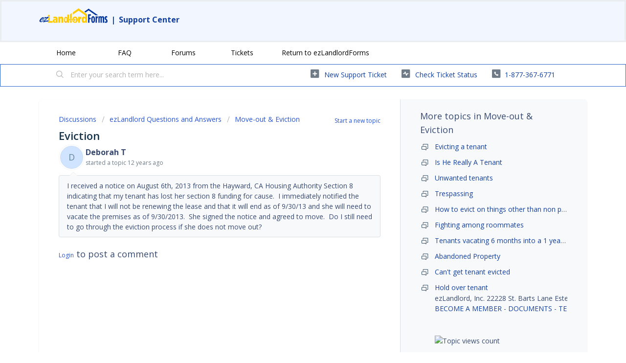

--- FILE ---
content_type: text/html; charset=utf-8
request_url: https://support.ezlandlordforms.com/support/discussions/topics/72000781872
body_size: 13600
content:
<!DOCTYPE html>
       
        <!--[if lt IE 7]><html class="no-js ie6 dew-dsm-theme " lang="en" dir="ltr" data-date-format="non_us"><![endif]-->       
        <!--[if IE 7]><html class="no-js ie7 dew-dsm-theme " lang="en" dir="ltr" data-date-format="non_us"><![endif]-->       
        <!--[if IE 8]><html class="no-js ie8 dew-dsm-theme " lang="en" dir="ltr" data-date-format="non_us"><![endif]-->       
        <!--[if IE 9]><html class="no-js ie9 dew-dsm-theme " lang="en" dir="ltr" data-date-format="non_us"><![endif]-->       
        <!--[if IE 10]><html class="no-js ie10 dew-dsm-theme " lang="en" dir="ltr" data-date-format="non_us"><![endif]-->       
        <!--[if (gt IE 10)|!(IE)]><!--><html class="no-js  dew-dsm-theme " lang="en" dir="ltr" data-date-format="non_us"><!--<![endif]-->
	<head>
		
		<!-- Title for the page -->
<title> Eviction : ezLandlordForms </title>

<!-- Meta information -->

      <meta charset="utf-8" />
      <meta http-equiv="X-UA-Compatible" content="IE=edge,chrome=1" />
      <meta name="description" content= "I received a notice on August 6th, 2013 from the Hayward, CA Housing Authority Section 8 indicating that my tenant has lost her section 8 funding for cause.  I immediately notified the tenant that I will not be renewing the lease and that it will end as of 9/30/13 and she will need to vacate the premises as of 9/30/2013.  She signed the notice and agreed to move.  Do I still need to go through the eviction process if she does not move out?" />
      <meta name="author" content= "" />
       <meta property="og:title" content="Eviction" />  <meta property="og:url" content="https://support.ezlandlordforms.com/support/discussions/topics/72000781872" />  <meta property="og:image" content="https://s3.amazonaws.com/cdn.freshdesk.com/data/helpdesk/attachments/production/72002989152/logo/wKJth2DKUMIFx7pvFtOMDzDfaN7I6pZ3XQ.png?X-Amz-Algorithm=AWS4-HMAC-SHA256&amp;amp;X-Amz-Credential=AKIAS6FNSMY2XLZULJPI%2F20260124%2Fus-east-1%2Fs3%2Faws4_request&amp;amp;X-Amz-Date=20260124T153625Z&amp;amp;X-Amz-Expires=604800&amp;amp;X-Amz-SignedHeaders=host&amp;amp;X-Amz-Signature=ce27fca7556cdc50d4e77859cc8c4e4fa388a7c4da5c4365430a4f729f2a1b69" />  <meta property="og:site_name" content="ezlandlord" />  <meta property="og:type" content="article" />  <meta name="twitter:title" content="Eviction" />  <meta name="twitter:url" content="https://support.ezlandlordforms.com/support/discussions/topics/72000781872" />  <meta name="twitter:image" content="https://s3.amazonaws.com/cdn.freshdesk.com/data/helpdesk/attachments/production/72002989152/logo/wKJth2DKUMIFx7pvFtOMDzDfaN7I6pZ3XQ.png?X-Amz-Algorithm=AWS4-HMAC-SHA256&amp;amp;X-Amz-Credential=AKIAS6FNSMY2XLZULJPI%2F20260124%2Fus-east-1%2Fs3%2Faws4_request&amp;amp;X-Amz-Date=20260124T153625Z&amp;amp;X-Amz-Expires=604800&amp;amp;X-Amz-SignedHeaders=host&amp;amp;X-Amz-Signature=ce27fca7556cdc50d4e77859cc8c4e4fa388a7c4da5c4365430a4f729f2a1b69" />  <meta name="twitter:card" content="summary" />  <link rel="canonical" href="https://support.ezlandlordforms.com/support/discussions/topics/72000781872" /> 

<!-- Responsive setting -->
<link rel="apple-touch-icon" href="https://s3.amazonaws.com/cdn.freshdesk.com/data/helpdesk/attachments/production/72003059706/fav_icon/0AOa4Xw7N_Lghrvfj6QAR1GRaRVNsLf2Zw.jpg" />
        <link rel="apple-touch-icon" sizes="72x72" href="https://s3.amazonaws.com/cdn.freshdesk.com/data/helpdesk/attachments/production/72003059706/fav_icon/0AOa4Xw7N_Lghrvfj6QAR1GRaRVNsLf2Zw.jpg" />
        <link rel="apple-touch-icon" sizes="114x114" href="https://s3.amazonaws.com/cdn.freshdesk.com/data/helpdesk/attachments/production/72003059706/fav_icon/0AOa4Xw7N_Lghrvfj6QAR1GRaRVNsLf2Zw.jpg" />
        <link rel="apple-touch-icon" sizes="144x144" href="https://s3.amazonaws.com/cdn.freshdesk.com/data/helpdesk/attachments/production/72003059706/fav_icon/0AOa4Xw7N_Lghrvfj6QAR1GRaRVNsLf2Zw.jpg" />
        <meta name="viewport" content="width=device-width, initial-scale=1.0, maximum-scale=5.0, user-scalable=yes" /> 
		
		<!-- Adding meta tag for CSRF token -->
		<meta name="csrf-param" content="authenticity_token" />
<meta name="csrf-token" content="LDfT378aIz1ohQLs/hGGQ4XKM2mbOg+r7qJKVt1sPKfsflFqytss8pcpd0qY9Iw5MmnGqcC8DXt7Cxko2KIwHA==" />
		<!-- End meta tag for CSRF token -->
		
		<!-- Fav icon for portal -->
		<link rel='shortcut icon' href='https://s3.amazonaws.com/cdn.freshdesk.com/data/helpdesk/attachments/production/72003059706/fav_icon/0AOa4Xw7N_Lghrvfj6QAR1GRaRVNsLf2Zw.jpg' />

		<!-- Base stylesheet -->
 
		<link rel="stylesheet" media="print" href="https://assets9.freshdesk.com/assets/cdn/portal_print-6e04b27f27ab27faab81f917d275d593fa892ce13150854024baaf983b3f4326.css" />
	  		<link rel="stylesheet" media="screen" href="https://assets5.freshdesk.com/assets/cdn/falcon_portal_utils-57fc5f91db982a7ecd698d80ef41469e73b87782f2d9f218886147ca63c081ab.css" />	

		
		<!-- Theme stylesheet -->

		<link href="/support/theme.css?v=4&amp;d=1718147987" media="screen" rel="stylesheet" type="text/css">

		<!-- Google font url if present -->
		<link href='https://fonts.googleapis.com/css?family=Open+Sans:regular,italic,600,700,700italic' rel='stylesheet' type='text/css' nonce='3SavIBD1t+pZaJa3Ht+v3g=='>

		<!-- Including default portal based script framework at the top -->
		<script src="https://assets10.freshdesk.com/assets/cdn/portal_head_v2-d07ff5985065d4b2f2826fdbbaef7df41eb75e17b915635bf0413a6bc12fd7b7.js"></script>
		<!-- Including syntexhighlighter for portal -->
		<script src="https://assets4.freshdesk.com/assets/cdn/prism-841b9ba9ca7f9e1bc3cdfdd4583524f65913717a3ab77714a45dd2921531a402.js"></script>

		

		<!-- Access portal settings information via javascript -->
		 <script type="text/javascript">     var portal = {"language":"en","name":"ezlandlord","contact_info":"","current_page_name":"topic_view","current_tab":"forums","vault_service":{"url":"https://vault-service.freshworks.com/data","max_try":2,"product_name":"fd"},"current_account_id":2231494,"preferences":{"bg_color":"#ffffff","header_color":"#f2f6fe","help_center_color":"#f2f6fe","footer_color":"#384a71","tab_color":"#ffffff","tab_hover_color":"#3366cc","btn_background":"#8398b2","btn_primary_background":"#3366cc","base_font":"Open Sans","text_color":"#384a71","headings_font":"Open Sans","headings_color":"#183247","link_color":"#1340a0","link_color_hover":"#1340a0","input_focus_ring_color":"#8398b2","non_responsive":"false"},"image_placeholders":{"spacer":"https://assets2.freshdesk.com/assets/misc/spacer.gif","profile_thumb":"https://assets7.freshdesk.com/assets/misc/profile_blank_thumb-4a7b26415585aebbd79863bd5497100b1ea52bab8df8db7a1aecae4da879fd96.jpg","profile_medium":"https://assets3.freshdesk.com/assets/misc/profile_blank_medium-1dfbfbae68bb67de0258044a99f62e94144f1cc34efeea73e3fb85fe51bc1a2c.jpg"},"falcon_portal_theme":true};     var attachment_size = 20;     var blocked_extensions = "";     var allowed_extensions = "";     var store = { 
        ticket: {},
        portalLaunchParty: {} };    store.portalLaunchParty.ticketFragmentsEnabled = false;    store.pod = "us-east-1";    store.region = "US"; </script> 

			<script src="//cdn.freshmarketer.com/1417237/2394155.js" nonce="3SavIBD1t+pZaJa3Ht+v3g=="></script>

			    <script src="https://wchat.freshchat.com/js/widget.js" nonce="3SavIBD1t+pZaJa3Ht+v3g=="></script>

	</head>
	<body>
            	
		
		
		<script>

  function readCookie(name) {
    return document.cookie.match('(^|;)\\s*'+name+'\\s*=\\s*([^;]+)')?.pop() || '';
  }
  
  
  //const ezDomainPrefix = "ci-";
  //const ezDomainPrefix = "qa-";
  const ezDomainPrefix = "";
  
  
  
  //if on freshdesk domain, then redirect to EZ domain
  if (window.location.hostname == 'ezlandlord.freshdesk.com') {
    window.location.hostname = 'support.ezlandlordforms.com';
  }
      
      if (window.location.pathname != '/logout') {
  
  
  
  const isLoggedIntoFreshdesk = readCookie('session_token');
  const forceLogout = readCookie('freshdeskForceLogout');
  
  const rawParams = new URLSearchParams(window.location.search);
  const params = new Proxy(rawParams, {
    get: (searchParams, prop) => searchParams.get(prop),
  });
  
  const syncStatus = readCookie('freshdeskSyncStatus');
  
  const isLogoutRequest = (params.logout && params.logout == 'true');
  const isLoginRequest = (window.location.pathname.includes('/support/login'));
  const isAgentLogin = (params.mode && params.mode == 'agent');
  const isUserSynced = syncStatus; // && syncstatus == '1'); //TODO: handle syncstatus='0'
  const isForceLogout = (forceLogout && forceLogout == 'true');
  
  
  
  //if user is requesting logout, then log them out
  if (isLogoutRequest) {
    document.cookie = 'ezLoggedIn=false; path=/; domain=.ezlandlordforms.com';
    window.location.href = 'https://' + window.location.hostname + '/logout';
  }
  
  
  //if user has logged out of EZ, then log them out but remember this page
  if (isForceLogout) {
    document.cookie = 'freshdeskForceLogout=; Path=/; Expires=Thu, 01 Jan 1970 00:00:01 GMT; domain=.ezlandlordforms.com';
    document.cookie = 'ezLoggedIn=false; Path=/; Expires=Thu, 01 Jan 1970 00:00:01 GMT; domain=.ezlandlordforms.com';
    document.cookie = 'freshdeskLoggedOutRedirect='+window.location.pathname+'; path=/';
    window.location.href = 'https://' + window.location.hostname + '/logout';
  }
  
  
  
  if (isLoginRequest) {
    //user is logging in - remember their requested redirect path
    let redirect_to = params.redirect_to;
    if (redirect_to) {
      document.cookie = 'ezlfFreshdeskRedirectTo=' + redirect_to + '; path=/';
    }
    
    //if an agent is logging in, then bypass SSO and let them type in their credentials - else initiate SSO
    if (!isAgentLogin) {
      window.location.href = 'https://' + window.location.hostname + '/customer/login';
    }
  } else {
    const cookie = readCookie('ezlfFreshdeskRedirectTo');
    if (cookie) {
      //user has just finished logging in - ensure their name, and respect their requested redirect path
      
      if (!isUserSynced) {
        window.location.href = 'https://' + ezDomainPrefix + 'www.ezlandlordforms.com/sso/sync-freshdesk-user?freshdeskUserId=' + '';
      } else {
      	document.cookie = 'ezlfFreshdeskRedirectTo=; Path=/; Expires=Thu, 01 Jan 1970 00:00:01 GMT;';
      	window.location.href = 'https://' + window.location.hostname + cookie;
      }
    }
  }
  
  if (!isLoginRequest && !isLoggedIntoFreshdesk) {
    let ezLoggedIn = params.isLoggedIn;
    if (ezLoggedIn) {
      if (ezLoggedIn == 'true') {
        //user is logged into EZ, but not logged into Freshdesk - so log them into Freshdesk with SSO
        document.cookie = 'ezLoggedIn=true; path=/; domain=.ezlandlordforms.com';
        window.location.href = 'https://' + window.location.hostname + '/support/login?redirect_to=' + window.location.pathname;
      } else {
        //user is NOT logged into EZ or Freshdesk - so show them the logged-out Freshdesk page
        document.cookie = 'skipEzLoginCheck=true; path=/';
        
        
          const freshdeskLoggedOutRedirectCookieVal = readCookie('freshdeskLoggedOutRedirect');
          if (freshdeskLoggedOutRedirectCookieVal) {
    		document.cookie = 'freshdeskLoggedOutRedirect=; path=/; Expires=Thu, 01 Jan 1970 00:00:01 GMT';
            document.cookie = '_helpkit_session=; path=/; Expires=Thu, 01 Jan 1970 00:00:01 GMT';
          	window.location.href = 'https://' + window.location.hostname + freshdeskLoggedOutRedirectCookieVal;
          } else {
        rawParams.delete('isLoggedIn');
        var newSearch = rawParams.toString();
        window.location.search = newSearch ? '?' + newSearch : ''; //window.location.search.replace('isLoggedIn=false','');
          }
        
        
        
      }
    } else {
      const skipCookie = document.cookie.match('(^|;)\\s*skipEzLoginCheck\\s*=\\s*([^;]+)')?.pop() || '';
      if (skipCookie) {
        //user is NOT logged into EZ or Freshdesk - so show them the logged-out Freshdesk page
        document.cookie = 'skipEzLoginCheck=; Path=/; Expires=Thu, 01 Jan 1970 00:00:01 GMT;';
      } else {
          const cookie = readCookie('ezLoggedIn');
        if (!cookie) {
            //user is NOT logged into Freshdesk - EZ status is unknown - go check if they are logged into EZ
            const queryStringFormatted = window.location.search
          		? encodeURIComponent(window.location.search)
                : '';
            window.location.href = 'https://' + ezDomainPrefix + 'www.ezlandlordforms.com/sso/auth-check?rurl=https://' + window.location.hostname + window.location.pathname + queryStringFormatted
        } else if (cookie == 'true') {
           //user is logged into EZ, but not logged into Freshdesk - so log them into Freshdesk with SSO
            window.location.href = 'https://' + window.location.hostname + '/support/login?redirect_to=' + window.location.pathname
        } else {
          //user has just logged out, so redirect them
          document.cookie = 'ezLoggedIn=; Path=/; Expires=Thu, 01 Jan 1970 00:00:01 GMT; domain=.ezlandlordforms.com';
          
          const freshdeskLoggedOutRedirectCookieVal = readCookie('freshdeskLoggedOutRedirect');
          if (freshdeskLoggedOutRedirectCookieVal) {
    		document.cookie = 'freshdeskLoggedOutRedirect=; path=/; Expires=Thu, 01 Jan 1970 00:00:01 GMT';
            document.cookie = 'skipEzLoginCheck=; path=/; Expires=Thu, 01 Jan 1970 00:00:01 GMT';
          	document.cookie = '_helpkit_session=; path=/; Expires=Thu, 01 Jan 1970 00:00:01 GMT';
          	window.location.href = 'https://' + window.location.hostname + freshdeskLoggedOutRedirectCookieVal;
          } else {
          	window.location.href = 'https://' + ezDomainPrefix + 'www.ezlandlordforms.com';
          }
        }
      }
    }
  }
          
          
          
          
          
      const freshdeskCookieName = 'chatWidgetOpen'

      function initFreshChat() {
        if (!!window.fcWidget) {
          const freshdeskToken = '37a55caf-ba49-462c-8cdc-220653284a5f'
          
          const freshdeskRestoreId = readCookie('freshdeskRestoreId')
          const fcSessionId = readCookie('fcSessionId')
          

          if (isLoggedIntoFreshdesk) {
            window.fcWidget.init({
              token: freshdeskToken,
              host: 'https://wchat.freshchat.com',
              externalId: 'ezLandlordForms',
                //firstName: '',
                //lastName: '',
              email: '',
              siteId: 'ezLandlordForms',
              restoreId: freshdeskRestoreId ? freshdeskRestoreId : null
            })
          } else {
            window.fcWidget.init({
              token: freshdeskToken,
              host: 'https://wchat.freshchat.com',
              externalId: 'ezLandlordForms',
              siteId: 'ezLandlordForms',
              restoreId: freshdeskRestoreId ? freshdeskRestoreId : null
            })
          }
          
          window.fcWidget.on('widget:loaded', function() {
            if (!fcSessionId) {
              window.fcWidget.user.clear()
              document.cookie = 'fcSessionId=freshdeskUser; path=/; domain=.ezlandlordforms.com';
            }

            const freshdeskCookie = readCookie(freshdeskCookieName)
            if (freshdeskCookie && freshdeskCookie === '1') {
              window.fcWidget.open()
            }
          })

          window.fcWidget.on('widget:opened', function() {
              document.cookie = freshdeskCookieName+'=1; path=/; domain=.ezlandlordforms.com';
          })

          window.fcWidget.on("widget:closed", function() {
              document.cookie = freshdeskCookieName+'=0; path=/; domain=.ezlandlordforms.com';
          })

          window.fcWidget.on('user:created', function(resp) {
            const status = resp && resp.status
            const data = resp && resp.data
            if (status === 200) {
              if (data && data.restoreId) {
                document.cookie = 'freshdeskRestoreId='+data.restoreId+'; path=/; domain=.ezlandlordforms.com';
              }
            }
          });
        }  else {
          initiateCall()
        }
      }

      function initialize(i,t) {
        let e
        i.getElementById(t) 
          ? initFreshChat()
          : ((e=i.createElement("script")).id=t,e.async=!0,e.src="https://wchat.freshchat.com/js/widget.js",e.onload = initFreshChat,i.head.appendChild(e))
      }

      function initiateCall() {
        initialize(document, "Freshchat-js-sdk")
      }
  
      initFreshChat()
          
  }
          
          
</script>



<header class="banner">
		<div class="banner-wrapper page">
          <div class="banner-title">
          
            <h1>
              <p>
                    <a href="https://www.ezlandlordforms.com/"><img width="140" height="30" src="https://s3.amazonaws.com/cdn.freshdesk.com/data/helpdesk/attachments/production/72002989152/logo/wKJth2DKUMIFx7pvFtOMDzDfaN7I6pZ3XQ.png" class="attachment-full size-full" alt="" loading="lazy" srcset="https://s3.amazonaws.com/cdn.freshdesk.com/data/helpdesk/attachments/production/72002989152/logo/wKJth2DKUMIFx7pvFtOMDzDfaN7I6pZ3XQ.png" sizes="(max-width: 320px) 100vw, 320px"></a>
                	<span>|</span>
                	<a href="https://support.ezlandlordforms.com/support/home">Support Center</a>
              </p>
            </h1>
            
          </div>
            
      
         
</header>  
   
	
	<nav class="page-tabs">
   
		<div class="page no-padding no-header-tabs">
			
				<a data-toggle-dom="#header-tabs" href="#" data-animated="true" class="mobile-icon-nav-menu show-in-mobile"></a>
				<div class="nav-link" id="header-tabs">
				<div class="page no-padding no-header-tabs">
			
				<a data-toggle-dom="#header-tabs" href="#" data-animated="true" class="mobile-icon-nav-menu show-in-mobile"></a>
				<div class="nav-link" id="header-tabs">
				
     	 
							<a href="/support/home" class="">Home</a>
						
                      
					
						
							<a href="/support/solutions" class="">FAQ</a>
						
                      
					
						
							<a href="/support/discussions" class="">Forums</a>
						
                      
					
						
							<a href="/support/tickets" class="">Tickets</a>
						
                      
					
                  <a href="https://www.ezlandlordforms.com/">Return to ezLandlordForms</a>
				</div>
			
			
      
		</div>
	</nav>
      
<!-- Search and page links for the page -->

	<section class="help-center-sc rounded-6">
		<div class="page no-padding">
		<div class="hc-search">
			<div class="hc-search-c">
				<form class="hc-search-form print--remove" autocomplete="off" action="/support/search/topics" id="hc-search-form" data-csrf-ignore="true">
	<div class="hc-search-input">
	<label for="support-search-input" class="hide">Enter your search term here...</label>
		<input placeholder="Enter your search term here..." type="text"
			name="term" class="special" value=""
            rel="page-search" data-max-matches="10" id="support-search-input">
	</div>
	<div class="hc-search-button">
		<button class="btn btn-primary" aria-label="Search" type="submit" autocomplete="off">
			<i class="mobile-icon-search hide-tablet"></i>
			<span class="hide-in-mobile">
				Search
			</span>
		</button>
	</div>
</form>
			</div>
		</div>
		<div class="hc-nav  nav-with-contact ">
			 <nav>   <div>
              <a href="/support/tickets/new" class="mobile-icon-nav-newticket new-ticket ellipsis" title="New support ticket">
                <span> New support ticket </span>
              </a>
            </div>   <div>
              <a href="/support/tickets" class="mobile-icon-nav-status check-status ellipsis" title="Check ticket status">
                <span>Check ticket status</span>
              </a>
            </div>   <div> <a href="tel:1-877-367-6771" class="mobile-icon-nav-contact contact-info ellipsis">
            <span dir='ltr'>1-877-367-6771</span>
           </a> </div>  </nav>
		</div>
		</div>
	</section>


<div class="page">
	
	
	<!-- Search and page links for the page -->
	

	<!-- Notification Messages -->
	 <div class="alert alert-with-close notice hide" id="noticeajax"></div> 

	
	<div class="c-wrapper">		
		


<section class="content main rounded-6 min-height-on-desktop fc-topic-view">
    
	
		<b class="pull-right"><a href="/support/discussions/topics/new?forum_id=72000265478" title="Start a new topic">Start a new topic</a></b>
	
	<div class="breadcrumb">
                          
                          
                          
                          
                          	
                          		
                          		
                          	
                          
                          	
                          		
                          		
                          	
                          
                          	
                          		
                          		
                          	
                          
                          	
                          		
                          		
                          	
                          
                          	
                          		
                          		
                          	
                          
                          	
                          		
                          		
                          	
                          
                          	
                          		
                          		
                          	
                          
                          	
                          		
                          		
                          	
                          
                          	
                          		
                          		
                          	
                          
                          	
                          
                          	
                          
                          	
                          		
                          		
                          	
                          
                          	
                          		
                          		
                          	
                          
                          	
                          		
                          		
                          	
                          
                          	
                          		
                          		
                          	
                          
                          	
                          		
                          		
                          	
                          
                          	
                          		
                          		
                          	
                          
                          	
                          		
                          		
                          	
                          
                          	
                          		
                          		
                          	
                          
                          
                          
		<a href="/support/discussions">Discussions</a>
		<a href="/support/discussions">ezLandlord Questions and Answers</a>
		<a href="/support/discussions/forums/72000265478-move-out-eviction">Move-out &amp; Eviction</a>
	</div>
	
	<section class="topic-header clearfix">
		<div class="topic-labels"></div>
		<b class="page-stamp page-stamp-questions">
			<i class="icon-page-questions"></i>
		</b>
		
		<h2 class="post-title heading">
			Eviction
		</h2>
		
	</section>

	<div id="topic-comments">
		
		<section class="user-comment " id="post-72001754661">
			<div class="user-info">
				  <div class="user-pic-thumb image-lazy-load user-pointer-bottom"> <div class="thumb avatar-text circle text-center bg-4"> D  </div> </div> 				
				<div class="user-details">
                  	
                  	
                  
                  	
					

					
						
					
                    <h4 class="user-name">Deborah T</h4>
					<div class="p-info">
						started a topic  <span class='timeago' title='Mon, 30 Sep, 2013 at  9:07 AM' data-timeago='2013-09-30 09:07:28 -0400' data-livestamp='2013-09-30 09:07:28 -0400'>
			over 12 years ago
		   </span> 
					</div>
				</div>
			</div>
			<div class="p-content" rel="image-enlarge" id="post-72001754661-description">
				<div class="p-desc">
					I received a notice on August 6th, 2013 from the Hayward, CA Housing Authority Section 8 indicating that my tenant has lost her section 8 funding for cause. &nbsp;I immediately notified the tenant that I will not be renewing the lease and that it will end as of 9/30/13 and she will need to vacate the premises as of 9/30/2013. &nbsp;She signed the notice and agreed to move. &nbsp;Do I still need to go through the eviction process if she does not move out?
				</div>

				

				
				
              
              
              
              
              
              	
              
              
              
              
			</div>
			<div class="p-content hide" id="post-72001754661-edit">
				<div class="sloading loading-small loading-block"></div>
			</div>
		</section>

		

		
			
				
			
		
	
	</div>

		
		<section class="lead"><a href="/support/discussions/topics/72000781872/reply">Login</a> to post a comment</section>
	
</section>

	<section class="sidebar content rounded-6 min-height-on-desktop fc-merge-topic">	
		<div class="cs-g-c">
			<section class="topic-list" id="merged-topics-list">
				
				
          
          		
          		
          		
                
          		
          			
          		
          

				





          
          		
          		
				<div class="list-lead">More topics in <span class="folder-name">Move-out & Eviction</span></div>
          <ul>
          		
                	
          				
          				
          			
          		
                	
            
                      		
                      		
                            
                      			
                      				
                      				
                      				
                      				
                      			
                      		
                      			
                      				
                      			
                      		
                      			
                      				
                      			
                      		
                      		
                      		
          					
                      		
          
          
          
                          
                          
                          
                          
                          	
                          		
                          		
                          	
                          
                          	
                          		
                          		
                          	
                          
                          	
                          		
                          		
                          	
                          
                          	
                          		
                          		
                          	
                          
                          	
                          		
                          		
                          	
                          
                          	
                          		
                          		
                          	
                          
                          	
                          		
                          		
                          	
                          
                          	
                          		
                          		
                          	
                          
                          	
                          		
                          		
                          	
                          
                          	
                          		
                          		
                          	
                          
                          	
                          		
                          		
                          	
                          
                          	
                          		
                          		
                          	
                          
                          	
                          		
                          		
                          	
                          
                          	
                          		
                          		
                          	
                          
                          	
                          		
                          		
                          	
                          
                          	
                          		
                          		
                          	
                          
                          	
                          		
                          		
                          	
                          
                          	
                          		
                          		
                          	
                          
                          	
                          
                          	
                          
                          
                          	
                          	
                          
          
          <li class="cs-g-3">
                      		
                      <div class="ellipsis">
                      		
										
											<a href="/support/discussions/topics/72000421941-evicting-a-tenant">
							Evicting a tenant </
</a></div>
</li>
          
          
          
          			
          		
                	
            
                      		
                      		
                            
                      			
                      				
                      				
                      				
                      				
                      			
                      		
                      			
                      				
                      			
                      		
                      			
                      				
                      			
                      		
                      		
                      		
          					
                      		
          
          
          
                          
                          
                          
                          
                          	
                          		
                          		
                          	
                          
                          	
                          		
                          		
                          	
                          
                          	
                          		
                          		
                          	
                          
                          	
                          		
                          		
                          	
                          
                          	
                          		
                          		
                          	
                          
                          	
                          		
                          		
                          	
                          
                          	
                          		
                          		
                          	
                          
                          	
                          		
                          		
                          	
                          
                          	
                          		
                          		
                          	
                          
                          	
                          		
                          		
                          	
                          
                          	
                          		
                          		
                          	
                          
                          	
                          		
                          		
                          	
                          
                          	
                          		
                          		
                          	
                          
                          	
                          		
                          		
                          	
                          
                          	
                          		
                          		
                          	
                          
                          	
                          		
                          		
                          	
                          
                          	
                          		
                          		
                          	
                          
                          	
                          		
                          		
                          	
                          
                          	
                          		
                          		
                          	
                          
                          	
                          		
                          		
                          	
                          
                          	
                          		
                          		
                          	
                          
                          	
                          		
                          		
                          	
                          
                          	
                          
                          
                          	
                          	
                          
          
          <li class="cs-g-3">
                      		
                      <div class="ellipsis">
                      		
										
											<a href="/support/discussions/topics/72000779536-is-he-really-a-tenant">
							Is He Really A Tenant</
</a></div>
</li>
          
          
          
          			
          		
                	
            
                      		
                      		
                            
                      			
                      				
                      				
                      				
                      				
                      			
                      		
                      			
                      				
                      			
                      		
                      			
                      				
                      			
                      		
                      		
                      		
          					
                      		
          
          
          
                          
                          
                          
                          
                          	
                          		
                          		
                          	
                          
                          	
                          		
                          		
                          	
                          
                          	
                          		
                          		
                          	
                          
                          	
                          		
                          		
                          	
                          
                          	
                          		
                          		
                          	
                          
                          	
                          		
                          		
                          	
                          
                          	
                          		
                          		
                          	
                          
                          	
                          		
                          		
                          	
                          
                          	
                          		
                          		
                          	
                          
                          	
                          		
                          		
                          	
                          
                          	
                          		
                          		
                          	
                          
                          	
                          		
                          		
                          	
                          
                          	
                          		
                          		
                          	
                          
                          	
                          		
                          		
                          	
                          
                          	
                          		
                          		
                          	
                          
                          	
                          		
                          		
                          	
                          
                          	
                          		
                          		
                          	
                          
                          	
                          
                          
                          	
                          	
                          
          
          <li class="cs-g-3">
                      		
                      <div class="ellipsis">
                      		
										
											<a href="/support/discussions/topics/72000779584-unwanted-tenants">
							Unwanted tenants</
</a></div>
</li>
          
          
          
          			
          		
                	
            
                      		
                      		
                            
                      			
                      				
                      				
                      				
                      				
                      			
                      		
                      			
                      				
                      			
                      		
                      			
                      				
                      			
                      		
                      		
                      		
          					
                      		
          
          
          
                          
                          
                          
                          
                          	
                          		
                          		
                          	
                          
                          	
                          		
                          		
                          	
                          
                          	
                          		
                          		
                          	
                          
                          	
                          		
                          		
                          	
                          
                          	
                          		
                          		
                          	
                          
                          	
                          		
                          		
                          	
                          
                          	
                          		
                          		
                          	
                          
                          	
                          		
                          		
                          	
                          
                          	
                          		
                          		
                          	
                          
                          	
                          		
                          		
                          	
                          
                          	
                          		
                          		
                          	
                          
                          	
                          		
                          		
                          	
                          
                          	
                          
                          	
                          
                          
                          	
                          	
                          
          
          <li class="cs-g-3">
                      		
                      <div class="ellipsis">
                      		
										
											<a href="/support/discussions/topics/72000779643-trespassing">
							Trespassing </
</a></div>
</li>
          
          
          
          			
          		
                	
            
                      		
                      		
                            
                      			
                      				
                      				
                      				
                      				
                      			
                      		
                      			
                      				
                      			
                      		
                      			
                      				
                      			
                      		
                      		
                      		
          					
                      		
          
          
          
                          
                          
                          
                          
                          	
                          		
                          		
                          	
                          
                          	
                          		
                          		
                          	
                          
                          	
                          		
                          		
                          	
                          
                          	
                          		
                          		
                          	
                          
                          	
                          		
                          		
                          	
                          
                          	
                          		
                          		
                          	
                          
                          	
                          		
                          		
                          	
                          
                          	
                          		
                          		
                          	
                          
                          	
                          		
                          		
                          	
                          
                          	
                          		
                          		
                          	
                          
                          	
                          		
                          		
                          	
                          
                          	
                          		
                          		
                          	
                          
                          	
                          		
                          		
                          	
                          
                          	
                          		
                          		
                          	
                          
                          	
                          		
                          		
                          	
                          
                          	
                          		
                          		
                          	
                          
                          	
                          		
                          		
                          	
                          
                          	
                          		
                          		
                          	
                          
                          	
                          		
                          		
                          	
                          
                          	
                          		
                          		
                          	
                          
                          	
                          		
                          		
                          	
                          
                          	
                          		
                          		
                          	
                          
                          	
                          		
                          		
                          	
                          
                          	
                          		
                          		
                          	
                          
                          	
                          		
                          		
                          	
                          
                          	
                          		
                          		
                          	
                          
                          	
                          		
                          		
                          	
                          
                          	
                          		
                          		
                          	
                          
                          	
                          		
                          		
                          	
                          
                          	
                          		
                          		
                          	
                          
                          	
                          		
                          		
                          	
                          
                          	
                          		
                          		
                          	
                          
                          	
                          		
                          		
                          	
                          
                          	
                          		
                          		
                          	
                          
                          	
                          		
                          		
                          	
                          
                          	
                          		
                          		
                          	
                          
                          	
                          		
                          		
                          	
                          
                          	
                          		
                          		
                          	
                          
                          	
                          		
                          		
                          	
                          
                          	
                          		
                          		
                          	
                          
                          	
                          		
                          		
                          	
                          
                          	
                          		
                          		
                          	
                          
                          	
                          		
                          		
                          	
                          
                          	
                          		
                          		
                          	
                          
                          	
                          		
                          		
                          	
                          
                          	
                          		
                          		
                          	
                          
                          	
                          
                          	
                          		
                          		
                          	
                          
                          	
                          		
                          		
                          	
                          
                          	
                          		
                          		
                          	
                          
                          	
                          		
                          		
                          	
                          
                          	
                          		
                          		
                          	
                          
                          	
                          		
                          		
                          	
                          
                          	
                          		
                          		
                          	
                          
                          	
                          		
                          		
                          	
                          
                          	
                          		
                          		
                          	
                          
                          	
                          		
                          		
                          	
                          
                          	
                          		
                          		
                          	
                          
                          	
                          		
                          		
                          	
                          
                          	
                          		
                          		
                          	
                          
                          	
                          		
                          		
                          	
                          
                          	
                          		
                          		
                          	
                          
                          	
                          
                          	
                          
                          
                          	
                          	
                          
          
          <li class="cs-g-3">
                      		
                      <div class="ellipsis">
                      		
										
											<a href="/support/discussions/topics/72000779653-how-to-evict-on-things-other-than-non-payment-is-it-possible">
							How to evict on things other than non payment- is it possible?</
</a></div>
</li>
          
          
          
          			
          		
                	
            
                      		
                      		
                            
                      			
                      				
                      				
                      				
                      				
                      			
                      		
                      			
                      				
                      			
                      		
                      			
                      				
                      			
                      		
                      		
                      		
          					
                      		
          
          
          
                          
                          
                          
                          
                          	
                          		
                          		
                          	
                          
                          	
                          		
                          		
                          	
                          
                          	
                          		
                          		
                          	
                          
                          	
                          		
                          		
                          	
                          
                          	
                          		
                          		
                          	
                          
                          	
                          		
                          		
                          	
                          
                          	
                          		
                          		
                          	
                          
                          	
                          		
                          		
                          	
                          
                          	
                          		
                          		
                          	
                          
                          	
                          		
                          		
                          	
                          
                          	
                          		
                          		
                          	
                          
                          	
                          		
                          		
                          	
                          
                          	
                          		
                          		
                          	
                          
                          	
                          		
                          		
                          	
                          
                          	
                          		
                          		
                          	
                          
                          	
                          		
                          		
                          	
                          
                          	
                          		
                          		
                          	
                          
                          	
                          		
                          		
                          	
                          
                          	
                          		
                          		
                          	
                          
                          	
                          		
                          		
                          	
                          
                          	
                          		
                          		
                          	
                          
                          	
                          		
                          		
                          	
                          
                          	
                          		
                          		
                          	
                          
                          	
                          		
                          		
                          	
                          
                          	
                          		
                          		
                          	
                          
                          	
                          
                          
                          	
                          	
                          
          
          <li class="cs-g-3">
                      		
                      <div class="ellipsis">
                      		
										
											<a href="/support/discussions/topics/72000779808-fighting-among-roommates">
							Fighting among roommates</
</a></div>
</li>
          
          
          
          			
          		
                	
            
                      		
                      		
                            
                      			
                      				
                      				
                      				
                      				
                      			
                      		
                      			
                      				
                      			
                      		
                      			
                      				
                      			
                      		
                      		
                      		
          					
                      		
          
          
          
                          
                          
                          
                          
                          	
                          		
                          		
                          	
                          
                          	
                          		
                          		
                          	
                          
                          	
                          		
                          		
                          	
                          
                          	
                          		
                          		
                          	
                          
                          	
                          		
                          		
                          	
                          
                          	
                          		
                          		
                          	
                          
                          	
                          		
                          		
                          	
                          
                          	
                          		
                          		
                          	
                          
                          	
                          		
                          		
                          	
                          
                          	
                          		
                          		
                          	
                          
                          	
                          		
                          		
                          	
                          
                          	
                          		
                          		
                          	
                          
                          	
                          		
                          		
                          	
                          
                          	
                          		
                          		
                          	
                          
                          	
                          		
                          		
                          	
                          
                          	
                          		
                          		
                          	
                          
                          	
                          		
                          		
                          	
                          
                          	
                          		
                          		
                          	
                          
                          	
                          		
                          		
                          	
                          
                          	
                          		
                          		
                          	
                          
                          	
                          		
                          		
                          	
                          
                          	
                          		
                          		
                          	
                          
                          	
                          		
                          		
                          	
                          
                          	
                          		
                          		
                          	
                          
                          	
                          		
                          		
                          	
                          
                          	
                          		
                          		
                          	
                          
                          	
                          		
                          		
                          	
                          
                          	
                          		
                          		
                          	
                          
                          	
                          		
                          		
                          	
                          
                          	
                          		
                          		
                          	
                          
                          	
                          		
                          		
                          	
                          
                          	
                          		
                          		
                          	
                          
                          	
                          		
                          		
                          	
                          
                          	
                          		
                          		
                          	
                          
                          	
                          		
                          		
                          	
                          
                          	
                          		
                          		
                          	
                          
                          	
                          		
                          		
                          	
                          
                          	
                          		
                          		
                          	
                          
                          	
                          		
                          		
                          	
                          
                          	
                          		
                          		
                          	
                          
                          	
                          		
                          		
                          	
                          
                          	
                          		
                          		
                          	
                          
                          	
                          		
                          		
                          	
                          
                          	
                          		
                          		
                          	
                          
                          	
                          		
                          		
                          	
                          
                          	
                          		
                          		
                          	
                          
                          	
                          
                          	
                          
                          
                          	
                          	
                          
          
          <li class="cs-g-3">
                      		
                      <div class="ellipsis">
                      		
										
											<a href="/support/discussions/topics/72000781357-tenants-vacating-6-months-into-a-1-year-lease">
							Tenants vacating 6 months into a 1 year lease.</
</a></div>
</li>
          
          
          
          			
          		
                	
            
                      		
                      		
                            
                      			
                      				
                      				
                      				
                      				
                      			
                      		
                      			
                      				
                      			
                      		
                      			
                      				
                      			
                      		
                      		
                      		
          					
                      		
          
          
          
                          
                          
                          
                          
                          	
                          		
                          		
                          	
                          
                          	
                          		
                          		
                          	
                          
                          	
                          		
                          		
                          	
                          
                          	
                          		
                          		
                          	
                          
                          	
                          		
                          		
                          	
                          
                          	
                          		
                          		
                          	
                          
                          	
                          		
                          		
                          	
                          
                          	
                          		
                          		
                          	
                          
                          	
                          		
                          		
                          	
                          
                          	
                          		
                          		
                          	
                          
                          	
                          		
                          		
                          	
                          
                          	
                          		
                          		
                          	
                          
                          	
                          		
                          		
                          	
                          
                          	
                          		
                          		
                          	
                          
                          	
                          		
                          		
                          	
                          
                          	
                          		
                          		
                          	
                          
                          	
                          		
                          		
                          	
                          
                          	
                          		
                          		
                          	
                          
                          	
                          		
                          		
                          	
                          
                          	
                          
                          
                          	
                          	
                          
          
          <li class="cs-g-3">
                      		
                      <div class="ellipsis">
                      		
										
											<a href="/support/discussions/topics/72000781358-abandoned-property">
							Abandoned Property</
</a></div>
</li>
          
          
          
          			
          		
                	
            
                      		
                      		
                            
                      			
                      				
                      				
                      				
                      				
                      			
                      		
                      			
                      				
                      			
                      		
                      			
                      				
                      			
                      		
                      		
                      		
          					
                      		
          
          
          
                          
                          
                          
                          
                          	
                          		
                          		
                          	
                          
                          	
                          		
                          		
                          	
                          
                          	
                          		
                          		
                          	
                          
                          	
                          		
                          		
                          	
                          
                          	
                          
                          	
                          		
                          		
                          	
                          
                          	
                          		
                          		
                          	
                          
                          	
                          		
                          		
                          	
                          
                          	
                          		
                          		
                          	
                          
                          	
                          		
                          		
                          	
                          
                          	
                          		
                          		
                          	
                          
                          	
                          		
                          		
                          	
                          
                          	
                          		
                          		
                          	
                          
                          	
                          		
                          		
                          	
                          
                          	
                          		
                          		
                          	
                          
                          	
                          		
                          		
                          	
                          
                          	
                          		
                          		
                          	
                          
                          	
                          		
                          		
                          	
                          
                          	
                          		
                          		
                          	
                          
                          	
                          		
                          		
                          	
                          
                          	
                          		
                          		
                          	
                          
                          	
                          		
                          		
                          	
                          
                          	
                          		
                          		
                          	
                          
                          	
                          		
                          		
                          	
                          
                          	
                          		
                          		
                          	
                          
                          	
                          		
                          		
                          	
                          
                          	
                          		
                          		
                          	
                          
                          	
                          		
                          		
                          	
                          
                          	
                          		
                          		
                          	
                          
                          	
                          
                          
                          	
                          	
                          
          
          <li class="cs-g-3">
                      		
                      <div class="ellipsis">
                      		
										
											<a href="/support/discussions/topics/72000781359-can-39-t-get-tenant-evicted">
							Can&#39;t get tenant evicted</
</a></div>
</li>
          
          
          
          			
          		
                	
            
                      		
                      		
                            
                      			
                      				
                      				
                      				
                      				
                      			
                      		
                      			
                      				
                      			
                      		
                      			
                      				
                      			
                      		
                      			
                      				
                      			
                      		
                      			
                      				
                      			
                      		
                      		
                      		
          					
                      		
          
          
          
                          
                          
                          
                          
                          	
                          		
                          		
                          	
                          
                          	
                          		
                          		
                          	
                          
                          	
                          		
                          		
                          	
                          
                          	
                          		
                          		
                          	
                          
                          	
                          		
                          		
                          	
                          
                          	
                          		
                          		
                          	
                          
                          	
                          		
                          		
                          	
                          
                          	
                          		
                          		
                          	
                          
                          	
                          		
                          		
                          	
                          
                          	
                          		
                          		
                          	
                          
                          	
                          		
                          		
                          	
                          
                          	
                          		
                          		
                          	
                          
                          	
                          		
                          		
                          	
                          
                          	
                          		
                          		
                          	
                          
                          	
                          		
                          		
                          	
                          
                          	
                          		
                          		
                          	
                          
                          	
                          		
                          		
                          	
                          
                          	
                          
                          	
                          		
                          		
                          	
                          
                          	
                          		
                          		
                          	
                          
                          	
                          
                          	
                          
                          	
                          
                          	
                          
                          	
                          
                          	
                          
                          	
                          
                          	
                          
                          	
                          
                          	
                          
                          	
                          
                          	
                          
                          	
                          
                          	
                          
                          	
                          
                          	
                          
                          	
                          
                          	
                          
                          	
                          
                          	
                          
                          	
                          
                          	
                          
                          	
                          		
                          		
                          	
                          
                          	
                          		
                          		
                          	
                          
                          	
                          		
                          		
                          	
                          
                          	
                          		
                          		
                          	
                          
                          	
                          		
                          		
                          	
                          
                          	
                          		
                          		
                          	
                          
                          	
                          		
                          		
                          	
                          
                          	
                          		
                          		
                          	
                          
                          	
                          		
                          		
                          	
                          
                          	
                          		
                          		
                          	
                          
                          	
                          		
                          		
                          	
                          
                          	
                          
                          	
                          		
                          		
                          	
                          
                          	
                          		
                          		
                          	
                          
                          	
                          		
                          		
                          	
                          
                          	
                          		
                          		
                          	
                          
                          	
                          		
                          		
                          	
                          
                          	
                          		
                          		
                          	
                          
                          	
                          		
                          		
                          	
                          
                          	
                          		
                          		
                          	
                          
                          	
                          		
                          		
                          	
                          
                          	
                          		
                          		
                          	
                          
                          	
                          		
                          		
                          	
                          
                          	
                          		
                          		
                          	
                          
                          	
                          		
                          		
                          	
                          
                          	
                          		
                          		
                          	
                          
                          	
                          		
                          		
                          	
                          
                          	
                          		
                          		
                          	
                          
                          	
                          		
                          		
                          	
                          
                          	
                          		
                          		
                          	
                          
                          	
                          		
                          		
                          	
                          
                          	
                          		
                          		
                          	
                          
                          	
                          
                          	
                          		
                          		
                          	
                          
                          	
                          		
                          		
                          	
                          
                          	
                          		
                          		
                          	
                          
                          	
                          		
                          		
                          	
                          
                          	
                          		
                          		
                          	
                          
                          	
                          		
                          		
                          	
                          
                          	
                          
                          	
                          		
                          		
                          	
                          
                          	
                          		
                          		
                          	
                          
                          	
                          		
                          		
                          	
                          
                          	
                          		
                          		
                          	
                          
                          	
                          		
                          		
                          	
                          
                          	
                          		
                          		
                          	
                          
                          	
                          		
                          		
                          	
                          
                          	
                          		
                          		
                          	
                          
                          	
                          		
                          		
                          	
                          
                          	
                          
                          	
                          		
                          		
                          	
                          
                          	
                          		
                          		
                          	
                          
                          	
                          		
                          		
                          	
                          
                          	
                          		
                          		
                          	
                          
                          	
                          		
                          		
                          	
                          
                          	
                          
                          	
                          
                          	
                          		
                          		
                          	
                          
                          	
                          		
                          		
                          	
                          
                          	
                          		
                          		
                          	
                          
                          	
                          		
                          		
                          	
                          
                          	
                          		
                          		
                          	
                          
                          	
                          		
                          		
                          	
                          
                          	
                          		
                          		
                          	
                          
                          	
                          		
                          		
                          	
                          
                          	
                          		
                          		
                          	
                          
                          	
                          		
                          		
                          	
                          
                          	
                          		
                          		
                          	
                          
                          	
                          		
                          		
                          	
                          
                          	
                          		
                          		
                          	
                          
                          	
                          		
                          		
                          	
                          
                          	
                          		
                          		
                          	
                          
                          	
                          		
                          		
                          	
                          
                          	
                          		
                          		
                          	
                          
                          	
                          		
                          		
                          	
                          
                          	
                          		
                          		
                          	
                          
                          	
                          		
                          		
                          	
                          
                          	
                          		
                          		
                          	
                          
                          	
                          		
                          		
                          	
                          
                          	
                          		
                          		
                          	
                          
                          	
                          		
                          		
                          	
                          
                          	
                          		
                          		
                          	
                          
                          	
                          		
                          		
                          	
                          
                          	
                          		
                          		
                          	
                          
                          	
                          		
                          		
                          	
                          
                          	
                          		
                          		
                          	
                          
                          	
                          		
                          		
                          	
                          
                          	
                          		
                          		
                          	
                          
                          	
                          		
                          		
                          	
                          
                          	
                          		
                          		
                          	
                          
                          	
                          		
                          		
                          	
                          
                          	
                          		
                          		
                          	
                          
                          
          
          <li class="cs-g-3">
                      		
                      <div class="ellipsis">
                      		
										
											<a href="/support/discussions/topics/72000781360-hold-over-tenant-a-li-a-title-see-all-1374-topics-class-see-more-href-support-discussions-forums-72000265">
							Hold over tenant</a
										
									</li<a title="See all 1374 topics" class="see-more" href="/support/discussions/forums/72000265
</a></div>
</li>
          
          
          
          			
          		
</ul>




			</section>
		</div>
	</section>

	</div>
	


</div>
 <div id="FooterInner">              
 <br><center>				
   ezLandlord, Inc.
22228 St. Barts Lane
   Estero, FL 33928 
<div class="bg-gray-100 border-gray-300 border-t" data-v-076ccbf7=""><div class="max-w-2xl mx-auto flex flex-wrap justify-center md:justify-between pt-5 lg:pt-6 pb-2 lg:pb-3 px-3" data-v-076ccbf7=""><a href="https://www.ezlandlordforms.com/signup/" class="focus:outline-none focus-visible-underline menu-item text-xs lg:text-sm text-blue-500" data-v-076ccbf7="">
    BECOME A MEMBER</a> -
     <a href="https://www.ezlandlordforms.com/documents/" class="focus:outline-none focus-visible-underline menu-item text-xs lg:text-sm text-blue-500" data-v-076ccbf7="">
    DOCUMENTS</a> -
  <a href="https://www.ezlandlordforms.com/tenant-screening-services/" class="focus:outline-none focus-visible-underline menu-item text-xs lg:text-sm text-blue-500" data-v-076ccbf7="">
    TENANT SCREENING</a> -
  <a href="https://www.ezlandlordforms.com/rent-payments/" class="focus:outline-none focus-visible-underline menu-item text-xs lg:text-sm text-blue-500" data-v-076ccbf7="">
    RENT PAYMENT</a> -
   <a href="https://www.ezlandlordforms.com/pricing/" class="focus:outline-none focus-visible-underline menu-item text-xs lg:text-sm text-blue-500" data-v-076ccbf7="">
    PRICING</a> -
   <a href="https://www.articles.ezlandlordforms.com" class="focus:outline-none focus-visible-underline menu-item text-xs lg:text-sm text-blue-500" data-v-076ccbf7="">
     RESOURCES</a> 
    </div></center><br><br>
   



			<script src="https://assets3.freshdesk.com/assets/cdn/portal_bottom-0fe88ce7f44d512c644a48fda3390ae66247caeea647e04d017015099f25db87.js"></script>

		<script src="https://assets9.freshdesk.com/assets/cdn/redactor-642f8cbfacb4c2762350a557838bbfaadec878d0d24e9a0d8dfe90b2533f0e5d.js"></script> 
		<script src="https://assets6.freshdesk.com/assets/cdn/lang/en-4a75f878b88f0e355c2d9c4c8856e16e0e8e74807c9787aaba7ef13f18c8d691.js"></script>
		<!-- for i18n-js translations -->
  		<script src="https://assets5.freshdesk.com/assets/cdn/i18n/portal/en-7dc3290616af9ea64cf8f4a01e81b2013d3f08333acedba4871235237937ee05.js"></script>
		<!-- Including default portal based script at the bottom -->
		<script nonce="3SavIBD1t+pZaJa3Ht+v3g==">
//<![CDATA[
	
	jQuery(document).ready(function() {
					
		// Setting the locale for moment js
		moment.lang('en');

		var validation_meassages = {"required":"This field is required.","remote":"Please fix this field.","email":"Please enter a valid email address.","url":"Please enter a valid URL.","date":"Please enter a valid date.","dateISO":"Please enter a valid date ( ISO ).","number":"Please enter a valid number.","digits":"Please enter only digits.","creditcard":"Please enter a valid credit card number.","equalTo":"Please enter the same value again.","two_decimal_place_warning":"Value cannot have more than 2 decimal digits","select2_minimum_limit":"Please type %{char_count} or more letters","select2_maximum_limit":"You can only select %{limit} %{container}","maxlength":"Please enter no more than {0} characters.","minlength":"Please enter at least {0} characters.","rangelength":"Please enter a value between {0} and {1} characters long.","range":"Please enter a value between {0} and {1}.","max":"Please enter a value less than or equal to {0}.","min":"Please enter a value greater than or equal to {0}.","select2_maximum_limit_jq":"You can only select {0} {1}","facebook_limit_exceed":"Your Facebook reply was over 8000 characters. You'll have to be more clever.","messenger_limit_exceeded":"Oops! You have exceeded Messenger Platform's character limit. Please modify your response.","not_equal_to":"This element should not be equal to","email_address_invalid":"One or more email addresses are invalid.","twitter_limit_exceed":"Oops! You have exceeded Twitter's character limit. You'll have to modify your response.","password_does_not_match":"The passwords don't match. Please try again.","valid_hours":"Please enter a valid hours.","reply_limit_exceed":"Your reply was over 2000 characters. You'll have to be more clever.","url_format":"Invalid URL format","url_without_slash":"Please enter a valid URL without '/'","link_back_url":"Please enter a valid linkback URL","requester_validation":"Please enter a valid requester details or <a href=\"#\" id=\"add_requester_btn_proxy\">add new requester.</a>","agent_validation":"Please enter valid agent details","email_or_phone":"Please enter a Email or Phone Number","upload_mb_limit":"Upload exceeds the available 15MB limit","invalid_image":"Invalid image format","atleast_one_role":"At least one role is required for the agent","invalid_time":"Invalid time.","remote_fail":"Remote validation failed","trim_spaces":"Auto trim of leading & trailing whitespace","hex_color_invalid":"Please enter a valid hex color value.","name_duplication":"The name already exists.","invalid_value":"Invalid value","invalid_regex":"Invalid Regular Expression","same_folder":"Cannot move to the same folder.","maxlength_255":"Please enter less than 255 characters","decimal_digit_valid":"Value cannot have more than 2 decimal digits","atleast_one_field":"Please fill at least {0} of these fields.","atleast_one_portal":"Select atleast one portal.","custom_header":"Please type custom header in the format -  header : value","same_password":"Should be same as Password","select2_no_match":"No matching %{container} found","integration_no_match":"no matching data...","time":"Please enter a valid time","valid_contact":"Please add a valid contact","field_invalid":"This field is invalid","select_atleast_one":"Select at least one option.","ember_method_name_reserved":"This name is reserved and cannot be used. Please choose a different name."}	

		jQuery.extend(jQuery.validator.messages, validation_meassages );


		jQuery(".call_duration").each(function () {
			var format,time;
			if (jQuery(this).data("time") === undefined) { return; }
			if(jQuery(this).hasClass('freshcaller')){ return; }
			time = jQuery(this).data("time");
			if (time>=3600) {
			 format = "hh:mm:ss";
			} else {
				format = "mm:ss";
			}
			jQuery(this).html(time.toTime(format));
		});
	});

	// Shortcuts variables
	var Shortcuts = {"global":{"help":"?","save":"mod+return","cancel":"esc","search":"/","status_dialog":"mod+alt+return","save_cuctomization":"mod+shift+s"},"app_nav":{"dashboard":"g d","tickets":"g t","social":"g e","solutions":"g s","forums":"g f","customers":"g c","reports":"g r","admin":"g a","ticket_new":"g n","compose_email":"g m"},"pagination":{"previous":"alt+left","next":"alt+right","alt_previous":"j","alt_next":"k"},"ticket_list":{"ticket_show":"return","select":"x","select_all":"shift+x","search_view":"v","show_description":"space","unwatch":"w","delete":"#","pickup":"@","spam":"!","close":"~","silent_close":"alt+shift+`","undo":"z","reply":"r","forward":"f","add_note":"n","scenario":"s"},"ticket_detail":{"toggle_watcher":"w","reply":"r","forward":"f","add_note":"n","close":"~","silent_close":"alt+shift+`","add_time":"m","spam":"!","delete":"#","show_activities_toggle":"}","properties":"p","expand":"]","undo":"z","select_watcher":"shift+w","go_to_next":["j","down"],"go_to_previous":["k","up"],"scenario":"s","pickup":"@","collaboration":"d"},"social_stream":{"search":"s","go_to_next":["j","down"],"go_to_previous":["k","up"],"open_stream":["space","return"],"close":"esc","reply":"r","retweet":"shift+r"},"portal_customizations":{"preview":"mod+shift+p"},"discussions":{"toggle_following":"w","add_follower":"shift+w","reply_topic":"r"}};
	
	// Date formats
	var DATE_FORMATS = {"non_us":{"moment_date_with_week":"ddd, D MMM, YYYY","datepicker":"d M, yy","datepicker_escaped":"d M yy","datepicker_full_date":"D, d M, yy","mediumDate":"d MMM, yyyy"},"us":{"moment_date_with_week":"ddd, MMM D, YYYY","datepicker":"M d, yy","datepicker_escaped":"M d yy","datepicker_full_date":"D, M d, yy","mediumDate":"MMM d, yyyy"}};

	var lang = { 
		loadingText: "Please Wait...",
		viewAllTickets: "View all tickets"
	};


//]]>
</script> 

		

		<img src='/support/discussions/topics/72000781872/hit' alt='Topic views count' aria-hidden='true'/>
		<script type="text/javascript">
     		I18n.defaultLocale = "en";
     		I18n.locale = "en";
		</script>
			  <script nonce="3SavIBD1t+pZaJa3Ht+v3g==">
//<![CDATA[

    jQuery(document).ready(function() {
      window.fcWidget.init({
        token: "37a55caf-ba49-462c-8cdc-220653284a5f",
        host: "https://wchat.freshchat.com",
        cspNonce: "3SavIBD1t+pZaJa3Ht+v3g==",
      });    
    });

//]]>
</script>
    	


		<!-- Include dynamic input field script for signup and profile pages (Mint theme) -->

	</body>
</html>
